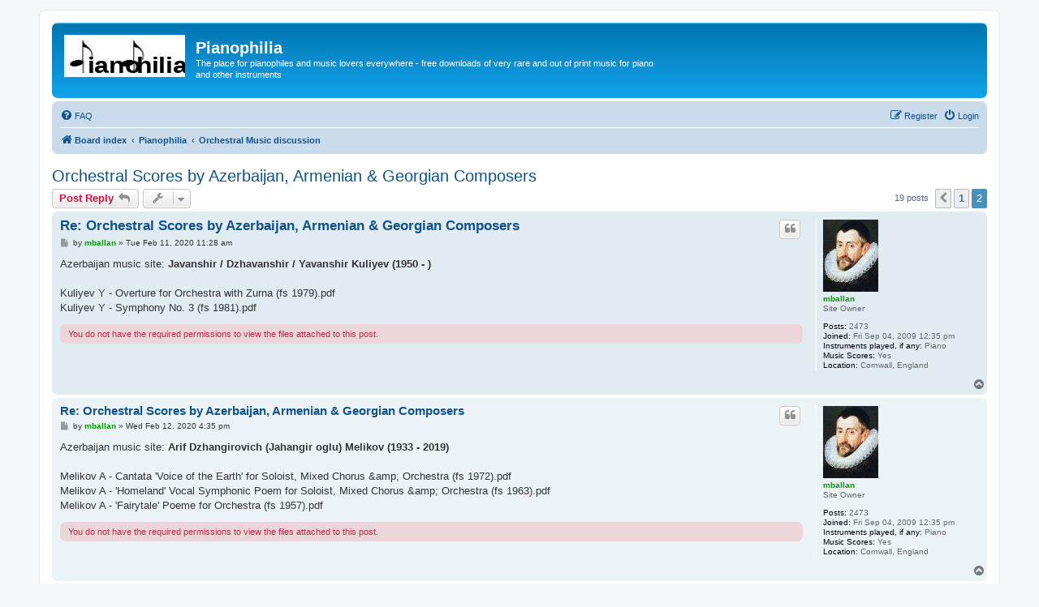

--- FILE ---
content_type: text/html; charset=UTF-8
request_url: http://www.pianophilia.com/phpBB3/viewtopic.php?p=36915&sid=e2168ae2c5b1c27f0e18626ad396ce2d
body_size: 6392
content:
<!DOCTYPE html>
<html dir="ltr" lang="en-gb">
<head>
<meta charset="utf-8" />
<meta http-equiv="X-UA-Compatible" content="IE=edge">
<meta name="viewport" content="width=device-width, initial-scale=1" />

<title>Orchestral Scores by Azerbaijan, Armenian &amp; Georgian Composers - Page 2 - Pianophilia</title>


	<link rel="canonical" href="http://www.pianophilia.com/phpBB3/viewtopic.php?t=1190&amp;start=10">

<!--
	phpBB style name: prosilver
	Based on style:   prosilver (this is the default phpBB3 style)
	Original author:  Tom Beddard ( http://www.subBlue.com/ )
	Modified by:
-->

<link href="./assets/css/font-awesome.min.css?assets_version=23" rel="stylesheet">
<link href="./styles/prosilver/theme/stylesheet.css?assets_version=23" rel="stylesheet">
<link href="./styles/prosilver/theme/en/stylesheet.css?assets_version=23" rel="stylesheet">




<!--[if lte IE 9]>
	<link href="./styles/prosilver/theme/tweaks.css?assets_version=23" rel="stylesheet">
<![endif]-->


<link href="./ext/dmzx/downloadlimit/styles/prosilver/theme/downloadlimit.css?assets_version=23" rel="stylesheet" media="screen">
<link href="./ext/dmzx/downloadlog/styles/prosilver/theme/downloadlog.css?assets_version=23" rel="stylesheet" media="screen">



</head>
<body id="phpbb" class="nojs notouch section-viewtopic ltr ">


<div id="wrap" class="wrap">
	<a id="top" class="top-anchor" accesskey="t"></a>
	<div id="page-header">
		<div class="headerbar" role="banner">
					<div class="inner">

			<div id="site-description" class="site-description">
		<a id="logo" class="logo" href="./index.php?sid=999ce7cf17b41feb858f70d60a0a1f88" title="Board index">
					<span class="site_logo"></span>
				</a>
				<h1>Pianophilia</h1>
				<p>The place for pianophiles and music lovers everywhere - free downloads of very rare and out of print music for piano and other instruments</p>
				<p class="skiplink"><a href="#start_here">Skip to content</a></p>
			</div>

									
			</div>
					</div>
				<div class="navbar" role="navigation">
	<div class="inner">

	<ul id="nav-main" class="nav-main linklist" role="menubar">

		<li id="quick-links" class="quick-links dropdown-container responsive-menu hidden" data-skip-responsive="true">
			<a href="#" class="dropdown-trigger">
				<i class="icon fa-bars fa-fw" aria-hidden="true"></i><span>Quick links</span>
			</a>
			<div class="dropdown">
				<div class="pointer"><div class="pointer-inner"></div></div>
				<ul class="dropdown-contents" role="menu">
					
					
										<li class="separator"></li>

									</ul>
			</div>
		</li>

				<li data-skip-responsive="true">
			<a href="/phpBB3/app.php/help/faq?sid=999ce7cf17b41feb858f70d60a0a1f88" rel="help" title="Frequently Asked Questions" role="menuitem">
				<i class="icon fa-question-circle fa-fw" aria-hidden="true"></i><span>FAQ</span>
			</a>
		</li>
						
			<li class="rightside"  data-skip-responsive="true">
			<a href="./ucp.php?mode=login&amp;redirect=viewtopic.php%3Fp%3D36915&amp;sid=999ce7cf17b41feb858f70d60a0a1f88" title="Login" accesskey="x" role="menuitem">
				<i class="icon fa-power-off fa-fw" aria-hidden="true"></i><span>Login</span>
			</a>
		</li>
					<li class="rightside" data-skip-responsive="true">
				<a href="./ucp.php?mode=register&amp;sid=999ce7cf17b41feb858f70d60a0a1f88" role="menuitem">
					<i class="icon fa-pencil-square-o  fa-fw" aria-hidden="true"></i><span>Register</span>
				</a>
			</li>
						</ul>

	<ul id="nav-breadcrumbs" class="nav-breadcrumbs linklist navlinks" role="menubar">
				
		
		<li class="breadcrumbs" itemscope itemtype="https://schema.org/BreadcrumbList">

			
							<span class="crumb" itemtype="https://schema.org/ListItem" itemprop="itemListElement" itemscope><a itemprop="item" href="./index.php?sid=999ce7cf17b41feb858f70d60a0a1f88" accesskey="h" data-navbar-reference="index"><i class="icon fa-home fa-fw"></i><span itemprop="name">Board index</span></a><meta itemprop="position" content="1" /></span>

											
								<span class="crumb" itemtype="https://schema.org/ListItem" itemprop="itemListElement" itemscope data-forum-id="8"><a itemprop="item" href="./viewforum.php?f=8&amp;sid=999ce7cf17b41feb858f70d60a0a1f88"><span itemprop="name">Pianophilia</span></a><meta itemprop="position" content="2" /></span>
															
								<span class="crumb" itemtype="https://schema.org/ListItem" itemprop="itemListElement" itemscope data-forum-id="18"><a itemprop="item" href="./viewforum.php?f=18&amp;sid=999ce7cf17b41feb858f70d60a0a1f88"><span itemprop="name">Orchestral Music discussion</span></a><meta itemprop="position" content="3" /></span>
							
					</li>

		
			</ul>

	</div>
</div>
	</div>

	
	<a id="start_here" class="anchor"></a>
	<div id="page-body" class="page-body" role="main">
		
		
<h2 class="topic-title"><a href="./viewtopic.php?t=1190&amp;start=10&amp;sid=999ce7cf17b41feb858f70d60a0a1f88">Orchestral Scores by Azerbaijan, Armenian &amp; Georgian Composers</a></h2>
<!-- NOTE: remove the style="display: none" when you want to have the forum description on the topic body -->
<div style="display: none !important;">Large instrumental groups with or without piano<br /></div>


<div class="action-bar bar-top">
	
			<a href="./posting.php?mode=reply&amp;t=1190&amp;sid=999ce7cf17b41feb858f70d60a0a1f88" class="button" title="Post a reply">
							<span>Post Reply</span> <i class="icon fa-reply fa-fw" aria-hidden="true"></i>
					</a>
	
			<div class="dropdown-container dropdown-button-control topic-tools">
		<span title="Topic tools" class="button button-secondary dropdown-trigger dropdown-select">
			<i class="icon fa-wrench fa-fw" aria-hidden="true"></i>
			<span class="caret"><i class="icon fa-sort-down fa-fw" aria-hidden="true"></i></span>
		</span>
		<div class="dropdown">
			<div class="pointer"><div class="pointer-inner"></div></div>
			<ul class="dropdown-contents">
																												<li>
					<a href="./viewtopic.php?t=1190&amp;start=10&amp;sid=999ce7cf17b41feb858f70d60a0a1f88&amp;view=print" title="Print view" accesskey="p">
						<i class="icon fa-print fa-fw" aria-hidden="true"></i><span>Print view</span>
					</a>
				</li>
											</ul>
		</div>
	</div>
	
	
			<div class="pagination">
			19 posts
							<ul>
			<li class="arrow previous"><a class="button button-icon-only" href="./viewtopic.php?t=1190&amp;sid=999ce7cf17b41feb858f70d60a0a1f88" rel="prev" role="button"><i class="icon fa-chevron-left fa-fw" aria-hidden="true"></i><span class="sr-only">Previous</span></a></li>
				<li><a class="button" href="./viewtopic.php?t=1190&amp;sid=999ce7cf17b41feb858f70d60a0a1f88" role="button">1</a></li>
			<li class="active"><span>2</span></li>
	</ul>
					</div>
		</div>




			<div id="p36914" class="post has-profile bg2">
		<div class="inner">

		<dl class="postprofile" id="profile36914">
			<dt class="has-profile-rank has-avatar">
				<div class="avatar-container">
																<a href="./memberlist.php?mode=viewprofile&amp;u=54&amp;sid=999ce7cf17b41feb858f70d60a0a1f88" class="avatar"><img class="avatar" src="./download/file.php?avatar=54_1297729008.jpg" width="68" height="89" alt="User avatar" /></a>														</div>
								<a href="./memberlist.php?mode=viewprofile&amp;u=54&amp;sid=999ce7cf17b41feb858f70d60a0a1f88" style="color: #009900;" class="username-coloured">mballan</a>							</dt>

						<dd class="profile-rank">Site Owner</dd>			
		<dd class="profile-posts"><strong>Posts:</strong> 2473</dd>		<dd class="profile-joined"><strong>Joined:</strong> Fri Sep 04, 2009 12:35 pm</dd>		
		
											<dd class="profile-custom-field profile-instruments"><strong>Instruments played, if any:</strong> Piano</dd>
												<dd class="profile-custom-field profile-scores"><strong>Music Scores:</strong> Yes</dd>
												<dd class="profile-custom-field profile-phpbb_location"><strong>Location:</strong> Cornwall, England</dd>
							
						
		</dl>

		<div class="postbody">
						<div id="post_content36914">

					<h3 class="first">
						<a href="./viewtopic.php?p=36914&amp;sid=999ce7cf17b41feb858f70d60a0a1f88#p36914">Re: Orchestral Scores by Azerbaijan, Armenian &amp; Georgian Composers</a>
		</h3>

													<ul class="post-buttons">
																																									<li>
							<a href="./posting.php?mode=quote&amp;p=36914&amp;sid=999ce7cf17b41feb858f70d60a0a1f88" title="Reply with quote" class="button button-icon-only">
								<i class="icon fa-quote-left fa-fw" aria-hidden="true"></i><span class="sr-only">Quote</span>
							</a>
						</li>
														</ul>
							
						<p class="author">
									<a class="unread" href="./viewtopic.php?p=36914&amp;sid=999ce7cf17b41feb858f70d60a0a1f88#p36914" title="Post">
						<i class="icon fa-file fa-fw icon-lightgray icon-md" aria-hidden="true"></i><span class="sr-only">Post</span>
					</a>
								<span class="responsive-hide">by <strong><a href="./memberlist.php?mode=viewprofile&amp;u=54&amp;sid=999ce7cf17b41feb858f70d60a0a1f88" style="color: #009900;" class="username-coloured">mballan</a></strong> &raquo; </span><time datetime="2020-02-11T11:28:09+00:00">Tue Feb 11, 2020 11:28 am</time>
			</p>
			
			
			
			
			<div class="content">Azerbaijan music site: <strong class="text-strong"> Javanshir / Dzhavanshir / Yavanshir Kuliyev (1950 - )</strong><br>
<br>

<div class="inline-attachment"><!-- ia1 -->Kuliyev Y - Overture for Orchestra with Zurna (fs 1979).pdf<!-- ia1 --></div>


<div class="inline-attachment"><!-- ia0 -->Kuliyev Y - Symphony No. 3 (fs 1981).pdf<!-- ia0 --></div></div>

			
			
						<div class="rules">You do not have the required permissions to view the files attached to this post.</div>			
						
										
						</div>

		</div>

				<div class="back2top">
						<a href="#top" class="top" title="Top">
				<i class="icon fa-chevron-circle-up fa-fw icon-gray" aria-hidden="true"></i>
				<span class="sr-only">Top</span>
			</a>
					</div>
		
		</div>
	</div>

				<div id="p36915" class="post has-profile bg1">
		<div class="inner">

		<dl class="postprofile" id="profile36915">
			<dt class="has-profile-rank has-avatar">
				<div class="avatar-container">
																<a href="./memberlist.php?mode=viewprofile&amp;u=54&amp;sid=999ce7cf17b41feb858f70d60a0a1f88" class="avatar"><img class="avatar" src="./download/file.php?avatar=54_1297729008.jpg" width="68" height="89" alt="User avatar" /></a>														</div>
								<a href="./memberlist.php?mode=viewprofile&amp;u=54&amp;sid=999ce7cf17b41feb858f70d60a0a1f88" style="color: #009900;" class="username-coloured">mballan</a>							</dt>

						<dd class="profile-rank">Site Owner</dd>			
		<dd class="profile-posts"><strong>Posts:</strong> 2473</dd>		<dd class="profile-joined"><strong>Joined:</strong> Fri Sep 04, 2009 12:35 pm</dd>		
		
											<dd class="profile-custom-field profile-instruments"><strong>Instruments played, if any:</strong> Piano</dd>
												<dd class="profile-custom-field profile-scores"><strong>Music Scores:</strong> Yes</dd>
												<dd class="profile-custom-field profile-phpbb_location"><strong>Location:</strong> Cornwall, England</dd>
							
						
		</dl>

		<div class="postbody">
						<div id="post_content36915">

					<h3 >
						<a href="./viewtopic.php?p=36915&amp;sid=999ce7cf17b41feb858f70d60a0a1f88#p36915">Re: Orchestral Scores by Azerbaijan, Armenian &amp; Georgian Composers</a>
		</h3>

													<ul class="post-buttons">
																																									<li>
							<a href="./posting.php?mode=quote&amp;p=36915&amp;sid=999ce7cf17b41feb858f70d60a0a1f88" title="Reply with quote" class="button button-icon-only">
								<i class="icon fa-quote-left fa-fw" aria-hidden="true"></i><span class="sr-only">Quote</span>
							</a>
						</li>
														</ul>
							
						<p class="author">
									<a class="unread" href="./viewtopic.php?p=36915&amp;sid=999ce7cf17b41feb858f70d60a0a1f88#p36915" title="Post">
						<i class="icon fa-file fa-fw icon-lightgray icon-md" aria-hidden="true"></i><span class="sr-only">Post</span>
					</a>
								<span class="responsive-hide">by <strong><a href="./memberlist.php?mode=viewprofile&amp;u=54&amp;sid=999ce7cf17b41feb858f70d60a0a1f88" style="color: #009900;" class="username-coloured">mballan</a></strong> &raquo; </span><time datetime="2020-02-12T16:35:25+00:00">Wed Feb 12, 2020 4:35 pm</time>
			</p>
			
			
			
			
			<div class="content">Azerbaijan music site:   <strong class="text-strong">Arif Dzhangirovich (Jahangir oglu) Melikov (1933 - 2019)</strong><br>
<br>

<div class="inline-attachment"><!-- ia2 -->Melikov A - Cantata 'Voice of the Earth' for Soloist, Mixed Chorus &amp;amp; Orchestra (fs 1972).pdf<!-- ia2 --></div>


<div class="inline-attachment"><!-- ia1 -->Melikov A - 'Homeland' Vocal Symphonic Poem for Soloist, Mixed Chorus &amp;amp; Orchestra (fs 1963).pdf<!-- ia1 --></div>


<div class="inline-attachment"><!-- ia0 -->Melikov A - 'Fairytale' Poeme for Orchestra (fs 1957).pdf<!-- ia0 --></div></div>

			
			
						<div class="rules">You do not have the required permissions to view the files attached to this post.</div>			
						
										
						</div>

		</div>

				<div class="back2top">
						<a href="#top" class="top" title="Top">
				<i class="icon fa-chevron-circle-up fa-fw icon-gray" aria-hidden="true"></i>
				<span class="sr-only">Top</span>
			</a>
					</div>
		
		</div>
	</div>

				<div id="p39241" class="post has-profile bg2">
		<div class="inner">

		<dl class="postprofile" id="profile39241">
			<dt class="has-profile-rank has-avatar">
				<div class="avatar-container">
																<a href="./memberlist.php?mode=viewprofile&amp;u=54&amp;sid=999ce7cf17b41feb858f70d60a0a1f88" class="avatar"><img class="avatar" src="./download/file.php?avatar=54_1297729008.jpg" width="68" height="89" alt="User avatar" /></a>														</div>
								<a href="./memberlist.php?mode=viewprofile&amp;u=54&amp;sid=999ce7cf17b41feb858f70d60a0a1f88" style="color: #009900;" class="username-coloured">mballan</a>							</dt>

						<dd class="profile-rank">Site Owner</dd>			
		<dd class="profile-posts"><strong>Posts:</strong> 2473</dd>		<dd class="profile-joined"><strong>Joined:</strong> Fri Sep 04, 2009 12:35 pm</dd>		
		
											<dd class="profile-custom-field profile-instruments"><strong>Instruments played, if any:</strong> Piano</dd>
												<dd class="profile-custom-field profile-scores"><strong>Music Scores:</strong> Yes</dd>
												<dd class="profile-custom-field profile-phpbb_location"><strong>Location:</strong> Cornwall, England</dd>
							
						
		</dl>

		<div class="postbody">
						<div id="post_content39241">

					<h3 >
						<a href="./viewtopic.php?p=39241&amp;sid=999ce7cf17b41feb858f70d60a0a1f88#p39241">Re: Orchestral Scores by Azerbaijan, Armenian &amp; Georgian Composers</a>
		</h3>

													<ul class="post-buttons">
																																									<li>
							<a href="./posting.php?mode=quote&amp;p=39241&amp;sid=999ce7cf17b41feb858f70d60a0a1f88" title="Reply with quote" class="button button-icon-only">
								<i class="icon fa-quote-left fa-fw" aria-hidden="true"></i><span class="sr-only">Quote</span>
							</a>
						</li>
														</ul>
							
						<p class="author">
									<a class="unread" href="./viewtopic.php?p=39241&amp;sid=999ce7cf17b41feb858f70d60a0a1f88#p39241" title="Post">
						<i class="icon fa-file fa-fw icon-lightgray icon-md" aria-hidden="true"></i><span class="sr-only">Post</span>
					</a>
								<span class="responsive-hide">by <strong><a href="./memberlist.php?mode=viewprofile&amp;u=54&amp;sid=999ce7cf17b41feb858f70d60a0a1f88" style="color: #009900;" class="username-coloured">mballan</a></strong> &raquo; </span><time datetime="2021-08-23T12:13:07+00:00">Mon Aug 23, 2021 12:13 pm</time>
			</p>
			
			
			
			
			<div class="content">From Georgian National Library:<br>
<br>

<div class="inline-attachment"><!-- ia0 -->Nasidze S - Symphony No. 7 'Dalai' (fs 1984).pdf<!-- ia0 --></div></div>

			
			
						<div class="rules">You do not have the required permissions to view the files attached to this post.</div>			
						
										
						</div>

		</div>

				<div class="back2top">
						<a href="#top" class="top" title="Top">
				<i class="icon fa-chevron-circle-up fa-fw icon-gray" aria-hidden="true"></i>
				<span class="sr-only">Top</span>
			</a>
					</div>
		
		</div>
	</div>

				<div id="p39494" class="post has-profile bg1">
		<div class="inner">

		<dl class="postprofile" id="profile39494">
			<dt class="has-profile-rank has-avatar">
				<div class="avatar-container">
																<a href="./memberlist.php?mode=viewprofile&amp;u=54&amp;sid=999ce7cf17b41feb858f70d60a0a1f88" class="avatar"><img class="avatar" src="./download/file.php?avatar=54_1297729008.jpg" width="68" height="89" alt="User avatar" /></a>														</div>
								<a href="./memberlist.php?mode=viewprofile&amp;u=54&amp;sid=999ce7cf17b41feb858f70d60a0a1f88" style="color: #009900;" class="username-coloured">mballan</a>							</dt>

						<dd class="profile-rank">Site Owner</dd>			
		<dd class="profile-posts"><strong>Posts:</strong> 2473</dd>		<dd class="profile-joined"><strong>Joined:</strong> Fri Sep 04, 2009 12:35 pm</dd>		
		
											<dd class="profile-custom-field profile-instruments"><strong>Instruments played, if any:</strong> Piano</dd>
												<dd class="profile-custom-field profile-scores"><strong>Music Scores:</strong> Yes</dd>
												<dd class="profile-custom-field profile-phpbb_location"><strong>Location:</strong> Cornwall, England</dd>
							
						
		</dl>

		<div class="postbody">
						<div id="post_content39494">

					<h3 >
						<a href="./viewtopic.php?p=39494&amp;sid=999ce7cf17b41feb858f70d60a0a1f88#p39494">Re: Orchestral Scores by Azerbaijan, Armenian &amp; Georgian Composers</a>
		</h3>

													<ul class="post-buttons">
																																									<li>
							<a href="./posting.php?mode=quote&amp;p=39494&amp;sid=999ce7cf17b41feb858f70d60a0a1f88" title="Reply with quote" class="button button-icon-only">
								<i class="icon fa-quote-left fa-fw" aria-hidden="true"></i><span class="sr-only">Quote</span>
							</a>
						</li>
														</ul>
							
						<p class="author">
									<a class="unread" href="./viewtopic.php?p=39494&amp;sid=999ce7cf17b41feb858f70d60a0a1f88#p39494" title="Post">
						<i class="icon fa-file fa-fw icon-lightgray icon-md" aria-hidden="true"></i><span class="sr-only">Post</span>
					</a>
								<span class="responsive-hide">by <strong><a href="./memberlist.php?mode=viewprofile&amp;u=54&amp;sid=999ce7cf17b41feb858f70d60a0a1f88" style="color: #009900;" class="username-coloured">mballan</a></strong> &raquo; </span><time datetime="2021-10-26T06:16:48+00:00">Tue Oct 26, 2021 6:16 am</time>
			</p>
			
			
			
			
			<div class="content">From Georgian National Library:<br>
<br>
<br>
<strong class="text-strong">Felix Ghlonti (1927 - 2012)</strong><br>

<div class="inline-attachment"><!-- ia1 -->Ghlonti F - Symphony No. 10 'Pax Humana' (fs 1989).pdf<!-- ia1 --></div>

<br>
<br>
<strong class="text-strong">Archil Chimakadze (1919 - 1991)</strong><br>

<div class="inline-attachment"><!-- ia0 -->Chimakadze A - Solemn March for Wind Orchestra (fs 1954).pdf<!-- ia0 --></div></div>

			
			
						<div class="rules">You do not have the required permissions to view the files attached to this post.</div>			
						
										
						</div>

		</div>

				<div class="back2top">
						<a href="#top" class="top" title="Top">
				<i class="icon fa-chevron-circle-up fa-fw icon-gray" aria-hidden="true"></i>
				<span class="sr-only">Top</span>
			</a>
					</div>
		
		</div>
	</div>

				<div id="p39513" class="post has-profile bg2">
		<div class="inner">

		<dl class="postprofile" id="profile39513">
			<dt class="has-profile-rank has-avatar">
				<div class="avatar-container">
																<a href="./memberlist.php?mode=viewprofile&amp;u=54&amp;sid=999ce7cf17b41feb858f70d60a0a1f88" class="avatar"><img class="avatar" src="./download/file.php?avatar=54_1297729008.jpg" width="68" height="89" alt="User avatar" /></a>														</div>
								<a href="./memberlist.php?mode=viewprofile&amp;u=54&amp;sid=999ce7cf17b41feb858f70d60a0a1f88" style="color: #009900;" class="username-coloured">mballan</a>							</dt>

						<dd class="profile-rank">Site Owner</dd>			
		<dd class="profile-posts"><strong>Posts:</strong> 2473</dd>		<dd class="profile-joined"><strong>Joined:</strong> Fri Sep 04, 2009 12:35 pm</dd>		
		
											<dd class="profile-custom-field profile-instruments"><strong>Instruments played, if any:</strong> Piano</dd>
												<dd class="profile-custom-field profile-scores"><strong>Music Scores:</strong> Yes</dd>
												<dd class="profile-custom-field profile-phpbb_location"><strong>Location:</strong> Cornwall, England</dd>
							
						
		</dl>

		<div class="postbody">
						<div id="post_content39513">

					<h3 >
						<a href="./viewtopic.php?p=39513&amp;sid=999ce7cf17b41feb858f70d60a0a1f88#p39513">Re: Orchestral Scores by Azerbaijan, Armenian &amp; Georgian Composers</a>
		</h3>

													<ul class="post-buttons">
																																									<li>
							<a href="./posting.php?mode=quote&amp;p=39513&amp;sid=999ce7cf17b41feb858f70d60a0a1f88" title="Reply with quote" class="button button-icon-only">
								<i class="icon fa-quote-left fa-fw" aria-hidden="true"></i><span class="sr-only">Quote</span>
							</a>
						</li>
														</ul>
							
						<p class="author">
									<a class="unread" href="./viewtopic.php?p=39513&amp;sid=999ce7cf17b41feb858f70d60a0a1f88#p39513" title="Post">
						<i class="icon fa-file fa-fw icon-lightgray icon-md" aria-hidden="true"></i><span class="sr-only">Post</span>
					</a>
								<span class="responsive-hide">by <strong><a href="./memberlist.php?mode=viewprofile&amp;u=54&amp;sid=999ce7cf17b41feb858f70d60a0a1f88" style="color: #009900;" class="username-coloured">mballan</a></strong> &raquo; </span><time datetime="2021-10-31T08:47:49+00:00">Sun Oct 31, 2021 8:47 am</time>
			</p>
			
			
			
			
			<div class="content">From Georgian National Library:<br>
<br>
<strong class="text-strong">Alexsei Chichba (1925 - 1996)</strong><br>
<br>

<div class="inline-attachment"><!-- ia0 -->Chichba A - 'Vision' Dramatic Overture for Orchestra (fs 1980).pdf<!-- ia0 --></div></div>

			
			
						<div class="rules">You do not have the required permissions to view the files attached to this post.</div>			
						
										
						</div>

		</div>

				<div class="back2top">
						<a href="#top" class="top" title="Top">
				<i class="icon fa-chevron-circle-up fa-fw icon-gray" aria-hidden="true"></i>
				<span class="sr-only">Top</span>
			</a>
					</div>
		
		</div>
	</div>

				<div id="p39645" class="post has-profile bg1">
		<div class="inner">

		<dl class="postprofile" id="profile39645">
			<dt class="has-profile-rank has-avatar">
				<div class="avatar-container">
																<a href="./memberlist.php?mode=viewprofile&amp;u=54&amp;sid=999ce7cf17b41feb858f70d60a0a1f88" class="avatar"><img class="avatar" src="./download/file.php?avatar=54_1297729008.jpg" width="68" height="89" alt="User avatar" /></a>														</div>
								<a href="./memberlist.php?mode=viewprofile&amp;u=54&amp;sid=999ce7cf17b41feb858f70d60a0a1f88" style="color: #009900;" class="username-coloured">mballan</a>							</dt>

						<dd class="profile-rank">Site Owner</dd>			
		<dd class="profile-posts"><strong>Posts:</strong> 2473</dd>		<dd class="profile-joined"><strong>Joined:</strong> Fri Sep 04, 2009 12:35 pm</dd>		
		
											<dd class="profile-custom-field profile-instruments"><strong>Instruments played, if any:</strong> Piano</dd>
												<dd class="profile-custom-field profile-scores"><strong>Music Scores:</strong> Yes</dd>
												<dd class="profile-custom-field profile-phpbb_location"><strong>Location:</strong> Cornwall, England</dd>
							
						
		</dl>

		<div class="postbody">
						<div id="post_content39645">

					<h3 >
						<a href="./viewtopic.php?p=39645&amp;sid=999ce7cf17b41feb858f70d60a0a1f88#p39645">Re: Orchestral Scores by Azerbaijan, Armenian &amp; Georgian Composers</a>
		</h3>

													<ul class="post-buttons">
																																									<li>
							<a href="./posting.php?mode=quote&amp;p=39645&amp;sid=999ce7cf17b41feb858f70d60a0a1f88" title="Reply with quote" class="button button-icon-only">
								<i class="icon fa-quote-left fa-fw" aria-hidden="true"></i><span class="sr-only">Quote</span>
							</a>
						</li>
														</ul>
							
						<p class="author">
									<a class="unread" href="./viewtopic.php?p=39645&amp;sid=999ce7cf17b41feb858f70d60a0a1f88#p39645" title="Post">
						<i class="icon fa-file fa-fw icon-lightgray icon-md" aria-hidden="true"></i><span class="sr-only">Post</span>
					</a>
								<span class="responsive-hide">by <strong><a href="./memberlist.php?mode=viewprofile&amp;u=54&amp;sid=999ce7cf17b41feb858f70d60a0a1f88" style="color: #009900;" class="username-coloured">mballan</a></strong> &raquo; </span><time datetime="2021-12-17T13:36:58+00:00">Fri Dec 17, 2021 1:36 pm</time>
			</p>
			
			
			
			
			<div class="content">From Georgian National Library.<br>
<br>
<strong class="text-strong">Shalva Mikhailovich Mshvelidze (1904 - 1984)</strong><br>
<br>

<div class="inline-attachment"><!-- ia0 -->Mshvelidze S - Introduction to the Oratorio 'Kavkasioni' [Caucause]' for Orchestra (fs 1956).pdf<!-- ia0 --></div></div>

			
			
						<div class="rules">You do not have the required permissions to view the files attached to this post.</div>			
						
										
						</div>

		</div>

				<div class="back2top">
						<a href="#top" class="top" title="Top">
				<i class="icon fa-chevron-circle-up fa-fw icon-gray" aria-hidden="true"></i>
				<span class="sr-only">Top</span>
			</a>
					</div>
		
		</div>
	</div>

				<div id="p40822" class="post has-profile bg2">
		<div class="inner">

		<dl class="postprofile" id="profile40822">
			<dt class="has-profile-rank has-avatar">
				<div class="avatar-container">
																<a href="./memberlist.php?mode=viewprofile&amp;u=54&amp;sid=999ce7cf17b41feb858f70d60a0a1f88" class="avatar"><img class="avatar" src="./download/file.php?avatar=54_1297729008.jpg" width="68" height="89" alt="User avatar" /></a>														</div>
								<a href="./memberlist.php?mode=viewprofile&amp;u=54&amp;sid=999ce7cf17b41feb858f70d60a0a1f88" style="color: #009900;" class="username-coloured">mballan</a>							</dt>

						<dd class="profile-rank">Site Owner</dd>			
		<dd class="profile-posts"><strong>Posts:</strong> 2473</dd>		<dd class="profile-joined"><strong>Joined:</strong> Fri Sep 04, 2009 12:35 pm</dd>		
		
											<dd class="profile-custom-field profile-instruments"><strong>Instruments played, if any:</strong> Piano</dd>
												<dd class="profile-custom-field profile-scores"><strong>Music Scores:</strong> Yes</dd>
												<dd class="profile-custom-field profile-phpbb_location"><strong>Location:</strong> Cornwall, England</dd>
							
						
		</dl>

		<div class="postbody">
						<div id="post_content40822">

					<h3 >
						<a href="./viewtopic.php?p=40822&amp;sid=999ce7cf17b41feb858f70d60a0a1f88#p40822">Re: Orchestral Scores by Azerbaijan, Armenian &amp; Georgian Composers</a>
		</h3>

													<ul class="post-buttons">
																																									<li>
							<a href="./posting.php?mode=quote&amp;p=40822&amp;sid=999ce7cf17b41feb858f70d60a0a1f88" title="Reply with quote" class="button button-icon-only">
								<i class="icon fa-quote-left fa-fw" aria-hidden="true"></i><span class="sr-only">Quote</span>
							</a>
						</li>
														</ul>
							
						<p class="author">
									<a class="unread" href="./viewtopic.php?p=40822&amp;sid=999ce7cf17b41feb858f70d60a0a1f88#p40822" title="Post">
						<i class="icon fa-file fa-fw icon-lightgray icon-md" aria-hidden="true"></i><span class="sr-only">Post</span>
					</a>
								<span class="responsive-hide">by <strong><a href="./memberlist.php?mode=viewprofile&amp;u=54&amp;sid=999ce7cf17b41feb858f70d60a0a1f88" style="color: #009900;" class="username-coloured">mballan</a></strong> &raquo; </span><time datetime="2023-01-10T16:52:31+00:00">Tue Jan 10, 2023 4:52 pm</time>
			</p>
			
			
			
			
			<div class="content">From Georgian National Library.<br>
<br>

<div class="inline-attachment"><!-- ia0 -->Mizandari A - Tiflis Polka for Orchestra (fs 1867 new typeset).pdf<!-- ia0 --></div></div>

			
			
						<div class="rules">You do not have the required permissions to view the files attached to this post.</div>			
						
										
						</div>

		</div>

				<div class="back2top">
						<a href="#top" class="top" title="Top">
				<i class="icon fa-chevron-circle-up fa-fw icon-gray" aria-hidden="true"></i>
				<span class="sr-only">Top</span>
			</a>
					</div>
		
		</div>
	</div>

				<div id="p41114" class="post has-profile bg1">
		<div class="inner">

		<dl class="postprofile" id="profile41114">
			<dt class="has-profile-rank has-avatar">
				<div class="avatar-container">
																<a href="./memberlist.php?mode=viewprofile&amp;u=54&amp;sid=999ce7cf17b41feb858f70d60a0a1f88" class="avatar"><img class="avatar" src="./download/file.php?avatar=54_1297729008.jpg" width="68" height="89" alt="User avatar" /></a>														</div>
								<a href="./memberlist.php?mode=viewprofile&amp;u=54&amp;sid=999ce7cf17b41feb858f70d60a0a1f88" style="color: #009900;" class="username-coloured">mballan</a>							</dt>

						<dd class="profile-rank">Site Owner</dd>			
		<dd class="profile-posts"><strong>Posts:</strong> 2473</dd>		<dd class="profile-joined"><strong>Joined:</strong> Fri Sep 04, 2009 12:35 pm</dd>		
		
											<dd class="profile-custom-field profile-instruments"><strong>Instruments played, if any:</strong> Piano</dd>
												<dd class="profile-custom-field profile-scores"><strong>Music Scores:</strong> Yes</dd>
												<dd class="profile-custom-field profile-phpbb_location"><strong>Location:</strong> Cornwall, England</dd>
							
						
		</dl>

		<div class="postbody">
						<div id="post_content41114">

					<h3 >
						<a href="./viewtopic.php?p=41114&amp;sid=999ce7cf17b41feb858f70d60a0a1f88#p41114">Re: Orchestral Scores by Azerbaijan, Armenian &amp; Georgian Composers</a>
		</h3>

													<ul class="post-buttons">
																																									<li>
							<a href="./posting.php?mode=quote&amp;p=41114&amp;sid=999ce7cf17b41feb858f70d60a0a1f88" title="Reply with quote" class="button button-icon-only">
								<i class="icon fa-quote-left fa-fw" aria-hidden="true"></i><span class="sr-only">Quote</span>
							</a>
						</li>
														</ul>
							
						<p class="author">
									<a class="unread" href="./viewtopic.php?p=41114&amp;sid=999ce7cf17b41feb858f70d60a0a1f88#p41114" title="Post">
						<i class="icon fa-file fa-fw icon-lightgray icon-md" aria-hidden="true"></i><span class="sr-only">Post</span>
					</a>
								<span class="responsive-hide">by <strong><a href="./memberlist.php?mode=viewprofile&amp;u=54&amp;sid=999ce7cf17b41feb858f70d60a0a1f88" style="color: #009900;" class="username-coloured">mballan</a></strong> &raquo; </span><time datetime="2023-04-15T12:44:33+00:00">Sat Apr 15, 2023 12:44 pm</time>
			</p>
			
			
			
			
			<div class="content">From Georgian National Library.<br>

<div class="inline-attachment"><!-- ia0 -->Mshvelidze S - 'Azar' Symphonic Poeme for Orchestra (fs 1948).pdf<!-- ia0 --></div></div>

			
			
						<div class="rules">You do not have the required permissions to view the files attached to this post.</div>			
						
										
						</div>

		</div>

				<div class="back2top">
						<a href="#top" class="top" title="Top">
				<i class="icon fa-chevron-circle-up fa-fw icon-gray" aria-hidden="true"></i>
				<span class="sr-only">Top</span>
			</a>
					</div>
		
		</div>
	</div>

				<div id="p41715" class="post has-profile bg2">
		<div class="inner">

		<dl class="postprofile" id="profile41715">
			<dt class="has-profile-rank has-avatar">
				<div class="avatar-container">
																<a href="./memberlist.php?mode=viewprofile&amp;u=54&amp;sid=999ce7cf17b41feb858f70d60a0a1f88" class="avatar"><img class="avatar" src="./download/file.php?avatar=54_1297729008.jpg" width="68" height="89" alt="User avatar" /></a>														</div>
								<a href="./memberlist.php?mode=viewprofile&amp;u=54&amp;sid=999ce7cf17b41feb858f70d60a0a1f88" style="color: #009900;" class="username-coloured">mballan</a>							</dt>

						<dd class="profile-rank">Site Owner</dd>			
		<dd class="profile-posts"><strong>Posts:</strong> 2473</dd>		<dd class="profile-joined"><strong>Joined:</strong> Fri Sep 04, 2009 12:35 pm</dd>		
		
											<dd class="profile-custom-field profile-instruments"><strong>Instruments played, if any:</strong> Piano</dd>
												<dd class="profile-custom-field profile-scores"><strong>Music Scores:</strong> Yes</dd>
												<dd class="profile-custom-field profile-phpbb_location"><strong>Location:</strong> Cornwall, England</dd>
							
						
		</dl>

		<div class="postbody">
						<div id="post_content41715">

					<h3 >
						<a href="./viewtopic.php?p=41715&amp;sid=999ce7cf17b41feb858f70d60a0a1f88#p41715">Re: Orchestral Scores by Azerbaijan, Armenian &amp; Georgian Composers</a>
		</h3>

													<ul class="post-buttons">
																																									<li>
							<a href="./posting.php?mode=quote&amp;p=41715&amp;sid=999ce7cf17b41feb858f70d60a0a1f88" title="Reply with quote" class="button button-icon-only">
								<i class="icon fa-quote-left fa-fw" aria-hidden="true"></i><span class="sr-only">Quote</span>
							</a>
						</li>
														</ul>
							
						<p class="author">
									<a class="unread" href="./viewtopic.php?p=41715&amp;sid=999ce7cf17b41feb858f70d60a0a1f88#p41715" title="Post">
						<i class="icon fa-file fa-fw icon-lightgray icon-md" aria-hidden="true"></i><span class="sr-only">Post</span>
					</a>
								<span class="responsive-hide">by <strong><a href="./memberlist.php?mode=viewprofile&amp;u=54&amp;sid=999ce7cf17b41feb858f70d60a0a1f88" style="color: #009900;" class="username-coloured">mballan</a></strong> &raquo; </span><time datetime="2024-01-03T09:22:33+00:00">Wed Jan 03, 2024 9:22 am</time>
			</p>
			
			
			
			
			<div class="content">From Georgian National Library.<br>

<div class="inline-attachment"><!-- ia1 -->Baramishvili O - Waltz of Youth for Wind Orchestra (fs 1953).pdf<!-- ia1 --></div>


<div class="inline-attachment"><!-- ia0 -->Machavariani A - Georgian Festival for Orchestra (fs 1967).pdf<!-- ia0 --></div></div>

			
			
						<div class="rules">You do not have the required permissions to view the files attached to this post.</div>			
						
										
						</div>

		</div>

				<div class="back2top">
						<a href="#top" class="top" title="Top">
				<i class="icon fa-chevron-circle-up fa-fw icon-gray" aria-hidden="true"></i>
				<span class="sr-only">Top</span>
			</a>
					</div>
		
		</div>
	</div>

	

	<div class="action-bar bar-bottom">
	
			<a href="./posting.php?mode=reply&amp;t=1190&amp;sid=999ce7cf17b41feb858f70d60a0a1f88" class="button" title="Post a reply">
							<span>Post Reply</span> <i class="icon fa-reply fa-fw" aria-hidden="true"></i>
					</a>
		
		<div class="dropdown-container dropdown-button-control topic-tools">
		<span title="Topic tools" class="button button-secondary dropdown-trigger dropdown-select">
			<i class="icon fa-wrench fa-fw" aria-hidden="true"></i>
			<span class="caret"><i class="icon fa-sort-down fa-fw" aria-hidden="true"></i></span>
		</span>
		<div class="dropdown">
			<div class="pointer"><div class="pointer-inner"></div></div>
			<ul class="dropdown-contents">
																												<li>
					<a href="./viewtopic.php?t=1190&amp;start=10&amp;sid=999ce7cf17b41feb858f70d60a0a1f88&amp;view=print" title="Print view" accesskey="p">
						<i class="icon fa-print fa-fw" aria-hidden="true"></i><span>Print view</span>
					</a>
				</li>
											</ul>
		</div>
	</div>

			<form method="post" action="./viewtopic.php?t=1190&amp;start=10&amp;sid=999ce7cf17b41feb858f70d60a0a1f88">
		<div class="dropdown-container dropdown-container-left dropdown-button-control sort-tools">
	<span title="Display and sorting options" class="button button-secondary dropdown-trigger dropdown-select">
		<i class="icon fa-sort-amount-asc fa-fw" aria-hidden="true"></i>
		<span class="caret"><i class="icon fa-sort-down fa-fw" aria-hidden="true"></i></span>
	</span>
	<div class="dropdown hidden">
		<div class="pointer"><div class="pointer-inner"></div></div>
		<div class="dropdown-contents">
			<fieldset class="display-options">
							<label>Display: <select name="st" id="st"><option value="0" selected="selected">All posts</option><option value="1">1 day</option><option value="7">7 days</option><option value="14">2 weeks</option><option value="30">1 month</option><option value="90">3 months</option><option value="180">6 months</option><option value="365">1 year</option></select></label>
								<label>Sort by: <select name="sk" id="sk"><option value="a">Author</option><option value="t" selected="selected">Post time</option><option value="s">Subject</option></select></label>
				<label>Direction: <select name="sd" id="sd"><option value="a" selected="selected">Ascending</option><option value="d">Descending</option></select></label>
								<hr class="dashed" />
				<input type="submit" class="button2" name="sort" value="Go" />
						</fieldset>
		</div>
	</div>
</div>
		</form>
	
	
	
			<div class="pagination">
			19 posts
							<ul>
			<li class="arrow previous"><a class="button button-icon-only" href="./viewtopic.php?t=1190&amp;sid=999ce7cf17b41feb858f70d60a0a1f88" rel="prev" role="button"><i class="icon fa-chevron-left fa-fw" aria-hidden="true"></i><span class="sr-only">Previous</span></a></li>
				<li><a class="button" href="./viewtopic.php?t=1190&amp;sid=999ce7cf17b41feb858f70d60a0a1f88" role="button">1</a></li>
			<li class="active"><span>2</span></li>
	</ul>
					</div>
	</div>


<div class="action-bar actions-jump">
		<p class="jumpbox-return">
		<a href="./viewforum.php?f=18&amp;sid=999ce7cf17b41feb858f70d60a0a1f88" class="left-box arrow-left" accesskey="r">
			<i class="icon fa-angle-left fa-fw icon-black" aria-hidden="true"></i><span>Return to “Orchestral Music discussion”</span>
		</a>
	</p>
	
		<div class="jumpbox dropdown-container dropdown-container-right dropdown-up dropdown-left dropdown-button-control" id="jumpbox">
			<span title="Jump to" class="button button-secondary dropdown-trigger dropdown-select">
				<span>Jump to</span>
				<span class="caret"><i class="icon fa-sort-down fa-fw" aria-hidden="true"></i></span>
			</span>
		<div class="dropdown">
			<div class="pointer"><div class="pointer-inner"></div></div>
			<ul class="dropdown-contents">
																				<li><a href="./viewforum.php?f=32&amp;sid=999ce7cf17b41feb858f70d60a0a1f88" class="jumpbox-forum-link"> <span> Welcome to Pianophilia</span></a></li>
																<li><a href="./viewforum.php?f=51&amp;sid=999ce7cf17b41feb858f70d60a0a1f88" class="jumpbox-forum-link"> <span> Anti-Spammer Measures and Policy</span></a></li>
																<li><a href="./viewforum.php?f=52&amp;sid=999ce7cf17b41feb858f70d60a0a1f88" class="jumpbox-forum-link"> <span> Pianophilia Download Policy</span></a></li>
																<li><a href="./viewforum.php?f=8&amp;sid=999ce7cf17b41feb858f70d60a0a1f88" class="jumpbox-cat-link"> <span> Pianophilia</span></a></li>
																<li><a href="./viewforum.php?f=11&amp;sid=999ce7cf17b41feb858f70d60a0a1f88" class="jumpbox-sub-link"><span class="spacer"></span> <span>&#8627; &nbsp; Keyboard Music discussion</span></a></li>
																<li><a href="./viewforum.php?f=40&amp;sid=999ce7cf17b41feb858f70d60a0a1f88" class="jumpbox-sub-link"><span class="spacer"></span> <span>&#8627; &nbsp; Organ Music discussion</span></a></li>
																<li><a href="./viewforum.php?f=17&amp;sid=999ce7cf17b41feb858f70d60a0a1f88" class="jumpbox-sub-link"><span class="spacer"></span> <span>&#8627; &nbsp; Chamber Music discussion</span></a></li>
																<li><a href="./viewforum.php?f=18&amp;sid=999ce7cf17b41feb858f70d60a0a1f88" class="jumpbox-sub-link"><span class="spacer"></span> <span>&#8627; &nbsp; Orchestral Music discussion</span></a></li>
																<li><a href="./viewforum.php?f=19&amp;sid=999ce7cf17b41feb858f70d60a0a1f88" class="jumpbox-sub-link"><span class="spacer"></span> <span>&#8627; &nbsp; Vocal Music discussion</span></a></li>
																<li><a href="./viewforum.php?f=20&amp;sid=999ce7cf17b41feb858f70d60a0a1f88" class="jumpbox-sub-link"><span class="spacer"></span> <span>&#8627; &nbsp; Sound &amp; Video Recording discussion</span></a></li>
																<li><a href="./viewforum.php?f=49&amp;sid=999ce7cf17b41feb858f70d60a0a1f88" class="jumpbox-sub-link"><span class="spacer"></span><span class="spacer"></span> <span>&#8627; &nbsp; Members' Personal Recordings / Videos</span></a></li>
																<li><a href="./viewforum.php?f=21&amp;sid=999ce7cf17b41feb858f70d60a0a1f88" class="jumpbox-sub-link"><span class="spacer"></span> <span>&#8627; &nbsp; Recital &amp; Concert discussion</span></a></li>
																<li><a href="./viewforum.php?f=31&amp;sid=999ce7cf17b41feb858f70d60a0a1f88" class="jumpbox-sub-link"><span class="spacer"></span> <span>&#8627; &nbsp; The Piano Forum</span></a></li>
																<li><a href="./viewforum.php?f=44&amp;sid=999ce7cf17b41feb858f70d60a0a1f88" class="jumpbox-sub-link"><span class="spacer"></span> <span>&#8627; &nbsp; 21st Century Composers</span></a></li>
																<li><a href="./viewforum.php?f=45&amp;sid=999ce7cf17b41feb858f70d60a0a1f88" class="jumpbox-sub-link"><span class="spacer"></span> <span>&#8627; &nbsp; Miscellaneous Matters Musical</span></a></li>
																<li><a href="./viewforum.php?f=47&amp;sid=999ce7cf17b41feb858f70d60a0a1f88" class="jumpbox-sub-link"><span class="spacer"></span><span class="spacer"></span> <span>&#8627; &nbsp; The Shopping Forum</span></a></li>
																<li><a href="./viewforum.php?f=48&amp;sid=999ce7cf17b41feb858f70d60a0a1f88" class="jumpbox-sub-link"><span class="spacer"></span><span class="spacer"></span> <span>&#8627; &nbsp; The Language Help Forum</span></a></li>
																<li><a href="./viewforum.php?f=46&amp;sid=999ce7cf17b41feb858f70d60a0a1f88" class="jumpbox-sub-link"><span class="spacer"></span> <span>&#8627; &nbsp; Archived Scores</span></a></li>
																<li><a href="./viewforum.php?f=36&amp;sid=999ce7cf17b41feb858f70d60a0a1f88" class="jumpbox-sub-link"><span class="spacer"></span> <span>&#8627; &nbsp; Opus Transcribisticum</span></a></li>
																<li><a href="./viewforum.php?f=39&amp;sid=999ce7cf17b41feb858f70d60a0a1f88" class="jumpbox-forum-link"> <span> Donate to Pianophilia</span></a></li>
											</ul>
		</div>
	</div>

	</div>



			</div>


<div id="page-footer" class="page-footer" role="contentinfo">
	<div class="navbar" role="navigation">
	<div class="inner">

	<ul id="nav-footer" class="nav-footer linklist" role="menubar">
		<li class="breadcrumbs">
									<span class="crumb"><a href="./index.php?sid=999ce7cf17b41feb858f70d60a0a1f88" data-navbar-reference="index"><i class="icon fa-home fa-fw" aria-hidden="true"></i><span>Board index</span></a></span>					</li>
		
				<li class="rightside">All times are <span title="UTC">UTC</span></li>
							<li class="rightside">
				<a href="./ucp.php?mode=delete_cookies&amp;sid=999ce7cf17b41feb858f70d60a0a1f88" data-ajax="true" data-refresh="true" role="menuitem">
					<i class="icon fa-trash fa-fw" aria-hidden="true"></i><span>Delete cookies</span>
				</a>
			</li>
																<li class="rightside" data-last-responsive="true">
				<a href="./memberlist.php?mode=contactadmin&amp;sid=999ce7cf17b41feb858f70d60a0a1f88" role="menuitem">
					<i class="icon fa-envelope fa-fw" aria-hidden="true"></i><span>Contact us</span>
				</a>
			</li>
			</ul>

	</div>
</div>

	<div class="copyright">
				<p class="footer-row">
			<span class="footer-copyright">Powered by <a href="https://www.phpbb.com/">phpBB</a>&reg; Forum Software &copy; phpBB Limited</span>
		</p>
						<p class="footer-row" role="menu">
			<a class="footer-link" href="./ucp.php?mode=privacy&amp;sid=999ce7cf17b41feb858f70d60a0a1f88" title="Privacy" role="menuitem">
				<span class="footer-link-text">Privacy</span>
			</a>
			|
			<a class="footer-link" href="./ucp.php?mode=terms&amp;sid=999ce7cf17b41feb858f70d60a0a1f88" title="Terms" role="menuitem">
				<span class="footer-link-text">Terms</span>
			</a>
		</p>
					</div>

	<div id="darkenwrapper" class="darkenwrapper" data-ajax-error-title="AJAX error" data-ajax-error-text="Something went wrong when processing your request." data-ajax-error-text-abort="User aborted request." data-ajax-error-text-timeout="Your request timed out; please try again." data-ajax-error-text-parsererror="Something went wrong with the request and the server returned an invalid reply.">
		<div id="darken" class="darken">&nbsp;</div>
	</div>

	<div id="phpbb_alert" class="phpbb_alert" data-l-err="Error" data-l-timeout-processing-req="Request timed out.">
		<a href="#" class="alert_close">
			<i class="icon fa-times-circle fa-fw" aria-hidden="true"></i>
		</a>
		<h3 class="alert_title">&nbsp;</h3><p class="alert_text"></p>
	</div>
	<div id="phpbb_confirm" class="phpbb_alert">
		<a href="#" class="alert_close">
			<i class="icon fa-times-circle fa-fw" aria-hidden="true"></i>
		</a>
		<div class="alert_text"></div>
	</div>
</div>

</div>

<div>
	<a id="bottom" class="anchor" accesskey="z"></a>
	</div>

<script src="./assets/javascript/jquery-3.6.0.min.js?assets_version=23"></script>
<script src="./assets/javascript/core.js?assets_version=23"></script>



<script src="./styles/prosilver/template/forum_fn.js?assets_version=23"></script>
<script src="./styles/prosilver/template/ajax.js?assets_version=23"></script>



</body>
</html>
